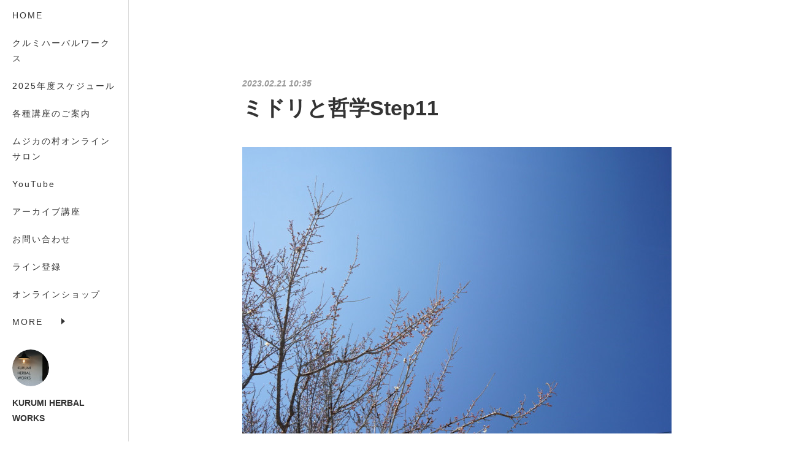

--- FILE ---
content_type: text/html; charset=utf-8
request_url: https://www.kurumi-herbalworks.com/posts/41555419
body_size: 11629
content:
<!doctype html>

            <html lang="ja" data-reactroot=""><head><meta charSet="UTF-8"/><meta http-equiv="X-UA-Compatible" content="IE=edge"/><meta name="viewport" content="width=device-width,user-scalable=no,initial-scale=1.0,minimum-scale=1.0,maximum-scale=1.0"/><title data-react-helmet="true">ミドリと哲学Step11 | KURUMI HERBAL WORKS</title><link data-react-helmet="true" rel="canonical" href="https://www.kurumi-herbalworks.com/posts/41555419/"/><meta name="description" content="なにも持たずにこの世界にやってきたわたしたちはいつの日かなにも持たずにこの世界を去ってゆきますなのに今を生きるわたしたちは所有という名の概念に囚われるわたしのモノという物差しはわたしのココロを苦しめる"/><meta property="fb:app_id" content="522776621188656"/><meta property="og:url" content="http://www.kurumi-herbalworks.com/posts/41555419"/><meta property="og:type" content="article"/><meta property="og:title" content="ミドリと哲学Step11"/><meta property="og:description" content="なにも持たずにこの世界にやってきたわたしたちはいつの日かなにも持たずにこの世界を去ってゆきますなのに今を生きるわたしたちは所有という名の概念に囚われるわたしのモノという物差しはわたしのココロを苦しめる"/><meta property="og:image" content="https://cdn.amebaowndme.com/madrid-prd/madrid-web/images/sites/543941/fd7e433501caf91553eb19a979872b68_dbc250bb34d0321d3c1b5e55a2930529.jpg"/><meta property="og:site_name" content="KURUMI HERBAL WORKS"/><meta property="og:locale" content="ja_JP"/><meta name="twitter:card" content="summary_large_image"/><meta name="twitter:site" content="@amebaownd"/><meta name="twitter:title" content="ミドリと哲学Step11 | KURUMI HERBAL WORKS"/><meta name="twitter:description" content="なにも持たずにこの世界にやってきたわたしたちはいつの日かなにも持たずにこの世界を去ってゆきますなのに今を生きるわたしたちは所有という名の概念に囚われるわたしのモノという物差しはわたしのココロを苦しめる"/><meta name="twitter:image" content="https://cdn.amebaowndme.com/madrid-prd/madrid-web/images/sites/543941/fd7e433501caf91553eb19a979872b68_dbc250bb34d0321d3c1b5e55a2930529.jpg"/><meta name="twitter:app:id:iphone" content="911640835"/><meta name="twitter:app:url:iphone" content="amebaownd://public/sites/543941/posts/41555419"/><meta name="twitter:app:id:googleplay" content="jp.co.cyberagent.madrid"/><meta name="twitter:app:url:googleplay" content="amebaownd://public/sites/543941/posts/41555419"/><meta name="twitter:app:country" content="US"/><link rel="amphtml" href="https://amp.amebaownd.com/posts/41555419"/><link rel="alternate" type="application/rss+xml" title="KURUMI HERBAL WORKS" href="http://www.kurumi-herbalworks.com/rss.xml"/><link rel="alternate" type="application/atom+xml" title="KURUMI HERBAL WORKS" href="http://www.kurumi-herbalworks.com/atom.xml"/><link rel="sitemap" type="application/xml" title="Sitemap" href="/sitemap.xml"/><link href="https://static.amebaowndme.com/madrid-frontend/css/user.min-a66be375c.css" rel="stylesheet" type="text/css"/><link href="https://static.amebaowndme.com/madrid-frontend/css/sugar/index.min-a66be375c.css" rel="stylesheet" type="text/css"/><link rel="icon" href="https://cdn.amebaowndme.com/madrid-prd/madrid-web/images/sites/543941/d83b0cee6b4c373f8d4c34f91fad7dcf_0b279e0417b5411ec53c578a37d06311.png?width=32&amp;height=32"/><link rel="apple-touch-icon" href="https://cdn.amebaowndme.com/madrid-prd/madrid-web/images/sites/543941/d83b0cee6b4c373f8d4c34f91fad7dcf_0b279e0417b5411ec53c578a37d06311.png?width=180&amp;height=180"/><style id="site-colors" charSet="UTF-8">.u-nav-clr {
  color: #333333;
}
.u-nav-bdr-clr {
  border-color: #333333;
}
.u-nav-bg-clr {
  background-color: #ffffff;
}
.u-nav-bg-bdr-clr {
  border-color: #ffffff;
}
.u-site-clr {
  color: #333333;
}
.u-base-bg-clr {
  background-color: #ffffff;
}
.u-btn-clr {
  color: #333333;
}
.u-btn-clr:hover,
.u-btn-clr--active {
  color: rgba(51,51,51, 0.7);
}
.u-btn-clr--disabled,
.u-btn-clr:disabled {
  color: rgba(51,51,51, 0.5);
}
.u-btn-bdr-clr {
  border-color: #333333;
}
.u-btn-bdr-clr:hover,
.u-btn-bdr-clr--active {
  border-color: rgba(51,51,51, 0.7);
}
.u-btn-bdr-clr--disabled,
.u-btn-bdr-clr:disabled {
  border-color: rgba(51,51,51, 0.5);
}
.u-btn-bg-clr {
  background-color: #333333;
}
.u-btn-bg-clr:hover,
.u-btn-bg-clr--active {
  background-color: rgba(51,51,51, 0.7);
}
.u-btn-bg-clr--disabled,
.u-btn-bg-clr:disabled {
  background-color: rgba(51,51,51, 0.5);
}
.u-txt-clr {
  color: #333333;
}
.u-txt-clr--lv1 {
  color: rgba(51,51,51, 0.7);
}
.u-txt-clr--lv2 {
  color: rgba(51,51,51, 0.5);
}
.u-txt-clr--lv3 {
  color: rgba(51,51,51, 0.3);
}
.u-txt-bg-clr {
  background-color: #eaeaea;
}
.u-lnk-clr,
.u-clr-area a {
  color: #8cbeb7;
}
.u-lnk-clr:visited,
.u-clr-area a:visited {
  color: rgba(140,190,183, 0.7);
}
.u-lnk-clr:hover,
.u-clr-area a:hover {
  color: rgba(140,190,183, 0.5);
}
.u-ttl-blk-clr {
  color: #333333;
}
.u-ttl-blk-bdr-clr {
  border-color: #333333;
}
.u-ttl-blk-bdr-clr--lv1 {
  border-color: #d6d6d6;
}
.u-bdr-clr {
  border-color: #dcdcdc;
}
.u-acnt-bdr-clr {
  border-color: #ffffff;
}
.u-acnt-bg-clr {
  background-color: #ffffff;
}
body {
  background-color: #ffffff;
}
blockquote {
  color: rgba(51,51,51, 0.7);
  border-left-color: #dcdcdc;
};</style><style id="user-css" charSet="UTF-8">;</style><style media="screen and (max-width: 800px)" id="user-sp-css" charSet="UTF-8">;</style><script>
              (function(i,s,o,g,r,a,m){i['GoogleAnalyticsObject']=r;i[r]=i[r]||function(){
              (i[r].q=i[r].q||[]).push(arguments)},i[r].l=1*new Date();a=s.createElement(o),
              m=s.getElementsByTagName(o)[0];a.async=1;a.src=g;m.parentNode.insertBefore(a,m)
              })(window,document,'script','//www.google-analytics.com/analytics.js','ga');
            </script></head><body id="mdrd-a66be375c" class="u-txt-clr u-base-bg-clr theme-sugar plan-premium hide-owndbar "><noscript><iframe src="//www.googletagmanager.com/ns.html?id=GTM-PXK9MM" height="0" width="0" style="display:none;visibility:hidden"></iframe></noscript><script>
            (function(w,d,s,l,i){w[l]=w[l]||[];w[l].push({'gtm.start':
            new Date().getTime(),event:'gtm.js'});var f=d.getElementsByTagName(s)[0],
            j=d.createElement(s),dl=l!='dataLayer'?'&l='+l:'';j.async=true;j.src=
            '//www.googletagmanager.com/gtm.js?id='+i+dl;f.parentNode.insertBefore(j,f);
            })(window,document, 'script', 'dataLayer', 'GTM-PXK9MM');
            </script><div id="content"><div class="page u-base-bg-clr " data-reactroot=""><div class="page__outer"><div><div class="page__side side u-bdr-clr u-nav-bg-clr"><div class="side__header u-nav-bg-clr"><div><img alt=""/></div><button class="side__icon icon icon--menu2 u-nav-clr"></button><button class="side__icon icon icon--close u-nav-clr"></button></div><div class="side__scroll " role="banner"><div class="side__inner is-invisible"><div class="side__spacer"></div><nav class="side__nav global-nav js-nav-overflow-criterion" role="navigation"><ul class="side__nav-list global-nav__list u-font "><li class="global-nav__item js-nav-item "><a target="" class="u-nav-clr u-nav-bdr-clr" href="/">HOME</a></li><li class="global-nav__item js-nav-item "><a target="" class="u-nav-clr u-nav-bdr-clr" href="/pages/2203278/profile">クルミハーバルワークス</a></li><li class="global-nav__item js-nav-item "><a target="" class="u-nav-clr u-nav-bdr-clr" href="/pages/2203385/page_201808221418">2025年度スケジュール</a></li><li class="global-nav__item js-nav-item "><a target="" class="u-nav-clr u-nav-bdr-clr" href="/pages/2203279/page_201603151456">各種講座のご案内</a></li><li class="global-nav__item js-nav-item "><a target="" class="u-nav-clr u-nav-bdr-clr" href="/pages/8416403/page_202410262236">ムジカの村オンラインサロン</a></li><li class="global-nav__item js-nav-item "><a href="https://www.youtube.com/channel/UCnagLx-AzOtEbv1OqX49MpA" target="_blank" class="u-nav-clr u-nav-bdr-clr">YouTube</a></li><li class="global-nav__item js-nav-item "><a href="https://mosh.jp/kurumiherbalworks/home" target="_blank" class="u-nav-clr u-nav-bdr-clr">アーカイブ講座</a></li><li class="global-nav__item js-nav-item "><a href="https://thebase.in/inquiry/kurumiherb-buyshop-jp" target="_blank" class="u-nav-clr u-nav-bdr-clr">お問い合わせ</a></li><li class="global-nav__item js-nav-item "><a target="" class="u-nav-clr u-nav-bdr-clr" href="/pages/3557509/static">ライン登録</a></li><li class="global-nav__item js-nav-item "><a href="https://kurumiherb.buyshop.jp/" target="_blank" class="u-nav-clr u-nav-bdr-clr">オンラインショップ</a></li><li class="global-nav__item js-nav-item "><a href="https://www.facebook.com/KURUMI-%E3%83%8F%E3%83%BC%E3%83%90%E3%83%AB%E3%83%AF%E3%83%BC%E3%82%AF%E3%82%B9-357831874259326/" target="_blank" class="u-nav-clr u-nav-bdr-clr">fecebook</a></li><li class="global-nav__item js-nav-item "><a href="https://www.instagram.com/kurumisavon/" target="_blank" class="u-nav-clr u-nav-bdr-clr">石けんギャラリー</a></li><li class="global-nav__item js-nav-item "><a href="https://note.com/kurumi_h_w" target="_blank" class="u-nav-clr u-nav-bdr-clr">note</a></li></ul></nav><div class="side__site-info site-info"><div><img alt=""/></div><p class="site-info__name site-name u-site-clr u-font">KURUMI HERBAL WORKS</p><p class="site-info__description site-description u-nav-clr"></p></div></div></div></div></div><div class="page__inner u-base-bg-clr"><div><div class="page__main--outer"><div class="page__main page__main--blog-detail" role="main"><div class="section"><div class="blog-article-outer"><article class="blog-article"><div class="blog-article__inner"><div class="blog-article__header"><time class="blog-article__post-date blog-post-date u-txt-clr u-txt-clr--lv2 u-bdr-clr" dateTime="2023-02-21T10:35:41Z">2023.02.21 10:35</time></div><div class="blog-article__content"><div class="blog-article__title blog-title"><h1 class="blog-title__text u-txt-clr">ミドリと哲学Step11</h1></div><div class="blog-article__body blog-body"><div class="blog-body__item"><div class="img img__item-- img__item--fit img--fit  "><div><img alt=""/></div></div></div><div class="blog-body__item"><div class="blog-body__text u-txt-clr u-clr-area" data-block-type="text"><div>なにも</div><div>持たずに</div><div><br></div><div>この世界に</div><div>やってきた</div><div>わたしたちは</div><div><br></div><div>いつの日か</div><div><br></div><div>なにも</div><div>持たずに</div><div><br></div><div>この世界を</div><div>去ってゆきます</div><div><br></div><div>なのに</div><div><br></div><div>今を</div><div>生きる</div><div>わたしたちは</div><div><br></div><div>所有という名の</div><div>概念に囚われる</div><div><br></div><div>わたしの</div><div>モノという</div><div>物差しは</div><div><br></div><div>わたしの</div><div>ココロを</div><div>苦しめる</div><div><br></div><div>時も</div><div>地も</div><div><br></div><div>そして</div><div>人も</div><div><br></div><div>すべては</div><div>宇宙そのもの</div><div><br></div><div>すべては</div><div>流るるままに</div><div><br></div><div>イシュワラプラニダーナ</div><div><br></div><div>・・・・・</div><div><br></div><div>ミドリと哲学</div><div>Step11</div><div>イシュワラプラニダーナ（帰依）</div><div>お土産:よもぎエプソムソルト</div></div></div></div></div><div class="blog-article__footer"><div class="reblog-btn-outer"><div class="reblog-btn-body"><button class="reblog-btn"><span class="reblog-btn__inner"><span class="icon icon--reblog2"></span></span></button></div></div></div></div><div class="complementary-outer complementary-outer--slot2"><div class="complementary complementary--shareButton "><div class="block-type--shareButton"><div class="share share--circle share--circle-5"><button class="share__btn--facebook share__btn share__btn--circle"><span aria-hidden="true" class="icon--facebook icon"></span></button><button class="share__btn--twitter share__btn share__btn--circle"><span aria-hidden="true" class="icon--twitter icon"></span></button><button class="share__btn--hatenabookmark share__btn share__btn--circle"><span aria-hidden="true" class="icon--hatenabookmark icon"></span></button><button class="share__btn--pocket share__btn share__btn--circle"><span aria-hidden="true" class="icon--pocket icon"></span></button><button class="share__btn--googleplus share__btn share__btn--circle"><span aria-hidden="true" class="icon--googleplus icon"></span></button></div></div></div><div class="complementary complementary--siteFollow "><div class="block-type--siteFollow"><div class="site-follow u-bdr-clr"><div class="site-follow__img"><div><img alt=""/></div></div><div class="site-follow__body"><p class="site-follow__title u-txt-clr"><span class="site-follow__title-inner ">KURUMI HERBAL WORKS</span></p><div class="site-follow__btn-outer"><button class="site-follow__btn site-follow__btn--yet"><div class="site-follow__btn-text"><span aria-hidden="true" class="site-follow__icon icon icon--plus"></span>フォロー</div></button></div></div></div></div></div><div class="complementary complementary--relatedPosts "><div class="block-type--relatedPosts"></div></div><div class="complementary complementary--postPrevNext "><div class="block-type--postPrevNext"><div class="pager pager--type1"><ul class="pager__list"><li class="pager__item pager__item--prev pager__item--bg"><a class="pager__item-inner " style="background-image:url(https://cdn.amebaowndme.com/madrid-prd/madrid-web/images/sites/543941/b909f82bb3b337c077dca98a16d176c0_a2ca70747e6d35aec612e553b7fac530.jpg?width=400)" href="/posts/41655750"><time class="pager__date " dateTime="2023-02-24T04:48:05Z">2023.02.24 04:48</time><div><span class="pager__description ">漢方とこよみStep11</span></div><span aria-hidden="true" class="pager__icon icon icon--disclosure-l4 "></span></a></li><li class="pager__item pager__item--next pager__item--bg"><a class="pager__item-inner " style="background-image:url(https://cdn.amebaowndme.com/madrid-prd/madrid-web/images/sites/543941/aed5b9ce2144c761ca9ab2ae0372582b_a3e639e0fe7cfb598b9e5f07a2207ce0.jpg?width=400)" href="/posts/41334150"><time class="pager__date " dateTime="2023-02-18T08:20:33Z">2023.02.18 08:20</time><div><span class="pager__description ">朝日カルチャーセンター新宿教室6月ミドリの薬箱</span></div><span aria-hidden="true" class="pager__icon icon icon--disclosure-r4 "></span></a></li></ul></div></div></div></div><div class="blog-article__comment"><div class="comment-list js-comment-list" style="display:none"><div><p class="comment-count u-txt-clr u-txt-clr--lv2"><span>0</span>コメント</p><ul><li class="comment-list__item comment-item js-comment-form"><div class="comment-item__body"><form class="comment-item__form u-bdr-clr "><div class="comment-item__form-head"><textarea type="text" id="post-comment" maxLength="1100" placeholder="コメントする..." class="comment-item__input"></textarea></div><div class="comment-item__form-foot"><p class="comment-item__count-outer"><span class="comment-item__count ">1000</span> / 1000</p><button type="submit" disabled="" class="comment-item__submit">投稿</button></div></form></div></li></ul></div></div></div><div class="pswp" tabindex="-1" role="dialog" aria-hidden="true"><div class="pswp__bg"></div><div class="pswp__scroll-wrap"><div class="pswp__container"><div class="pswp__item"></div><div class="pswp__item"></div><div class="pswp__item"></div></div><div class="pswp__ui pswp__ui--hidden"><div class="pswp__top-bar"><div class="pswp__counter"></div><button class="pswp__button pswp__button--close" title="Close (Esc)"></button><button class="pswp__button pswp__button--share" title="Share"></button><button class="pswp__button pswp__button--fs" title="Toggle fullscreen"></button><button class="pswp__button pswp__button--zoom" title="Zoom in/out"></button><div class="pswp__preloader"><div class="pswp__preloader__icn"><div class="pswp__preloader__cut"><div class="pswp__preloader__donut"></div></div></div></div></div><div class="pswp__share-modal pswp__share-modal--hidden pswp__single-tap"><div class="pswp__share-tooltip"></div></div><div class="pswp__button pswp__button--close pswp__close"><span class="pswp__close__item pswp__close"></span><span class="pswp__close__item pswp__close"></span></div><div class="pswp__bottom-bar"><button class="pswp__button pswp__button--arrow--left js-lightbox-arrow" title="Previous (arrow left)"></button><button class="pswp__button pswp__button--arrow--right js-lightbox-arrow" title="Next (arrow right)"></button></div><div class=""><div class="pswp__caption"><div class="pswp__caption"></div><div class="pswp__caption__link"><a class="js-link"></a></div></div></div></div></div></div></article></div></div></div></div></div><footer role="contentinfo" class="page__footer footer" style="opacity:1 !important;visibility:visible !important;text-indent:0 !important;overflow:visible !important;position:static !important"><div style="opacity:1 !important;visibility:visible !important;text-indent:0 !important;overflow:visible !important;display:block !important;width:auto !important;height:auto !important;transform:none !important"><div class="shop-footer"><a class="shop-footer__link u-txt-clr u-txt-clr--lv2" href="/shops/privacyPolicy"><span style="color:rgba(51,51,51, 0.5) !important">プライバシーポリシー</span></a><a class="shop-footer__link u-txt-clr u-txt-clr--lv2" href="/shops/transactionLaw"><span style="color:rgba(51,51,51, 0.5) !important">特定商取引法に基づく表記</span></a></div></div><div class="footer__inner u-bdr-clr " style="opacity:1 !important;visibility:visible !important;text-indent:0 !important;overflow:visible !important;display:block !important;transform:none !important"><div class="footer__item u-bdr-clr" style="opacity:1 !important;visibility:visible !important;text-indent:0 !important;overflow:visible !important;display:block !important;transform:none !important"><p class="footer__copyright u-font"><small class="u-txt-clr u-txt-clr--lv2 u-font" style="color:rgba(51,51,51, 0.5) !important">Copyright © <!-- -->2026<!-- --> <!-- -->KURUMI HERBAL WORKS<!-- -->.</small></p></div></div></footer></div></div><div class="toast"></div></div></div><script charSet="UTF-8">window.mdrdEnv="prd";</script><script charSet="UTF-8">window.INITIAL_STATE={"authenticate":{"authCheckCompleted":false,"isAuthorized":false},"blogPostReblogs":{},"category":{},"currentSite":{"fetching":false,"status":null,"site":{}},"shopCategory":{},"categories":{},"notifications":{},"page":{},"paginationTitle":{},"postArchives":{},"postComments":{"41555419":{"data":[],"pagination":{"total":0,"offset":0,"limit":0,"cursors":{"after":"","before":""}},"fetching":false},"submitting":false,"postStatus":null},"postDetail":{"postDetail-blogPostId:41555419":{"fetching":false,"loaded":true,"meta":{"code":200},"data":{"id":"41555419","userId":"701559","siteId":"543941","status":"publish","title":"ミドリと哲学Step11","contents":[{"type":"image","fit":true,"scale":1,"align":"","url":"https:\u002F\u002Fcdn.amebaowndme.com\u002Fmadrid-prd\u002Fmadrid-web\u002Fimages\u002Fsites\u002F543941\u002Ffd7e433501caf91553eb19a979872b68_dbc250bb34d0321d3c1b5e55a2930529.jpg","link":"","width":1616,"height":1080,"target":"_blank","lightboxIndex":0},{"type":"text","format":"html","value":"\u003Cdiv\u003Eなにも\u003C\u002Fdiv\u003E\u003Cdiv\u003E持たずに\u003C\u002Fdiv\u003E\u003Cdiv\u003E\u003Cbr\u003E\u003C\u002Fdiv\u003E\u003Cdiv\u003Eこの世界に\u003C\u002Fdiv\u003E\u003Cdiv\u003Eやってきた\u003C\u002Fdiv\u003E\u003Cdiv\u003Eわたしたちは\u003C\u002Fdiv\u003E\u003Cdiv\u003E\u003Cbr\u003E\u003C\u002Fdiv\u003E\u003Cdiv\u003Eいつの日か\u003C\u002Fdiv\u003E\u003Cdiv\u003E\u003Cbr\u003E\u003C\u002Fdiv\u003E\u003Cdiv\u003Eなにも\u003C\u002Fdiv\u003E\u003Cdiv\u003E持たずに\u003C\u002Fdiv\u003E\u003Cdiv\u003E\u003Cbr\u003E\u003C\u002Fdiv\u003E\u003Cdiv\u003Eこの世界を\u003C\u002Fdiv\u003E\u003Cdiv\u003E去ってゆきます\u003C\u002Fdiv\u003E\u003Cdiv\u003E\u003Cbr\u003E\u003C\u002Fdiv\u003E\u003Cdiv\u003Eなのに\u003C\u002Fdiv\u003E\u003Cdiv\u003E\u003Cbr\u003E\u003C\u002Fdiv\u003E\u003Cdiv\u003E今を\u003C\u002Fdiv\u003E\u003Cdiv\u003E生きる\u003C\u002Fdiv\u003E\u003Cdiv\u003Eわたしたちは\u003C\u002Fdiv\u003E\u003Cdiv\u003E\u003Cbr\u003E\u003C\u002Fdiv\u003E\u003Cdiv\u003E所有という名の\u003C\u002Fdiv\u003E\u003Cdiv\u003E概念に囚われる\u003C\u002Fdiv\u003E\u003Cdiv\u003E\u003Cbr\u003E\u003C\u002Fdiv\u003E\u003Cdiv\u003Eわたしの\u003C\u002Fdiv\u003E\u003Cdiv\u003Eモノという\u003C\u002Fdiv\u003E\u003Cdiv\u003E物差しは\u003C\u002Fdiv\u003E\u003Cdiv\u003E\u003Cbr\u003E\u003C\u002Fdiv\u003E\u003Cdiv\u003Eわたしの\u003C\u002Fdiv\u003E\u003Cdiv\u003Eココロを\u003C\u002Fdiv\u003E\u003Cdiv\u003E苦しめる\u003C\u002Fdiv\u003E\u003Cdiv\u003E\u003Cbr\u003E\u003C\u002Fdiv\u003E\u003Cdiv\u003E時も\u003C\u002Fdiv\u003E\u003Cdiv\u003E地も\u003C\u002Fdiv\u003E\u003Cdiv\u003E\u003Cbr\u003E\u003C\u002Fdiv\u003E\u003Cdiv\u003Eそして\u003C\u002Fdiv\u003E\u003Cdiv\u003E人も\u003C\u002Fdiv\u003E\u003Cdiv\u003E\u003Cbr\u003E\u003C\u002Fdiv\u003E\u003Cdiv\u003Eすべては\u003C\u002Fdiv\u003E\u003Cdiv\u003E宇宙そのもの\u003C\u002Fdiv\u003E\u003Cdiv\u003E\u003Cbr\u003E\u003C\u002Fdiv\u003E\u003Cdiv\u003Eすべては\u003C\u002Fdiv\u003E\u003Cdiv\u003E流るるままに\u003C\u002Fdiv\u003E\u003Cdiv\u003E\u003Cbr\u003E\u003C\u002Fdiv\u003E\u003Cdiv\u003Eイシュワラプラニダーナ\u003C\u002Fdiv\u003E\u003Cdiv\u003E\u003Cbr\u003E\u003C\u002Fdiv\u003E\u003Cdiv\u003E・・・・・\u003C\u002Fdiv\u003E\u003Cdiv\u003E\u003Cbr\u003E\u003C\u002Fdiv\u003E\u003Cdiv\u003Eミドリと哲学\u003C\u002Fdiv\u003E\u003Cdiv\u003EStep11\u003C\u002Fdiv\u003E\u003Cdiv\u003Eイシュワラプラニダーナ（帰依）\u003C\u002Fdiv\u003E\u003Cdiv\u003Eお土産:よもぎエプソムソルト\u003C\u002Fdiv\u003E"}],"urlPath":"","publishedUrl":"http:\u002F\u002Fwww.kurumi-herbalworks.com\u002Fposts\u002F41555419","ogpDescription":"","ogpImageUrl":"","contentFiltered":"","viewCount":0,"commentCount":0,"reblogCount":0,"prevBlogPost":{"id":"41655750","title":"漢方とこよみStep11","summary":"体験ができるのもココロとカラダが在ってこそ痛みとは気づきで在ります・・・・・漢方とこよみStep11年齢の養生\u002F女性の症状\u002F痺れと痛み食薬:よもぎ、玄米、アワこよみ:啓蟄、春分実習:五穀米ブレンド","imageUrl":"https:\u002F\u002Fcdn.amebaowndme.com\u002Fmadrid-prd\u002Fmadrid-web\u002Fimages\u002Fsites\u002F543941\u002Fb909f82bb3b337c077dca98a16d176c0_a2ca70747e6d35aec612e553b7fac530.jpg","publishedAt":"2023-02-24T04:48:05Z"},"nextBlogPost":{"id":"41334150","title":"朝日カルチャーセンター新宿教室6月ミドリの薬箱","summary":"朝日カルチャーセンター新宿教室梅雨のミドリの薬箱循環とデトックス対面講座となりますどうぞよろしくお願いいたします・・・・・巡るカラダのメカニズムを梅雨という季節のココロとカラダに添わせて学んで参りましょう新緑の季節にみなさまと学びを共にできますことをしあわせに想います・・・・・朝日カルチャーセンター新宿教室■ 梅雨のミドリの薬箱循環とデトックス2023\u002F6\u002F4 11:00-13:00【学びの内容】・循環とデトックスのメカニズム・むくみどダルさケア・梅雨の植物療法・むくみ改善オイル作り朝日カルチャーセンターさまレッスン予約ページからのお申し込みとなりますどうぞよろしくお願いいたします","imageUrl":"https:\u002F\u002Fcdn.amebaowndme.com\u002Fmadrid-prd\u002Fmadrid-web\u002Fimages\u002Fsites\u002F543941\u002Faed5b9ce2144c761ca9ab2ae0372582b_a3e639e0fe7cfb598b9e5f07a2207ce0.jpg","publishedAt":"2023-02-18T08:20:33Z"},"rebloggedPost":false,"blogCategories":[],"user":{"id":"701559","nickname":"miyuki furuya","description":"","official":false,"photoUrl":"https:\u002F\u002Fprofile-api.ameba.jp\u002Fv2\u002Fas\u002Fm2c453be70cc7d7c3ce1cd032d081b921fa85b35\u002FprofileImage?cat=300","followingCount":0,"createdAt":"2018-08-22T04:27:51Z","updatedAt":"2024-12-27T04:23:59Z"},"updateUser":{"id":"701559","nickname":"miyuki furuya","description":"","official":false,"photoUrl":"https:\u002F\u002Fprofile-api.ameba.jp\u002Fv2\u002Fas\u002Fm2c453be70cc7d7c3ce1cd032d081b921fa85b35\u002FprofileImage?cat=300","followingCount":0,"createdAt":"2018-08-22T04:27:51Z","updatedAt":"2024-12-27T04:23:59Z"},"comments":{"pagination":{"total":0,"offset":0,"limit":0,"cursors":{"after":"","before":""}},"data":[]},"publishedAt":"2023-02-21T10:35:41Z","createdAt":"2023-02-21T10:37:37Z","updatedAt":"2023-02-26T04:20:41Z","version":2}}},"postList":{},"shopList":{},"shopItemDetail":{},"pureAd":{},"keywordSearch":{},"proxyFrame":{"loaded":false},"relatedPostList":{},"route":{"route":{"path":"\u002Fposts\u002F:blog_post_id","component":function Connect(props, context) {
        _classCallCheck(this, Connect);

        var _this = _possibleConstructorReturn(this, _Component.call(this, props, context));

        _this.version = version;
        _this.store = props.store || context.store;

        (0, _invariant2["default"])(_this.store, 'Could not find "store" in either the context or ' + ('props of "' + connectDisplayName + '". ') + 'Either wrap the root component in a <Provider>, ' + ('or explicitly pass "store" as a prop to "' + connectDisplayName + '".'));

        var storeState = _this.store.getState();
        _this.state = { storeState: storeState };
        _this.clearCache();
        return _this;
      },"route":{"id":"0","type":"blog_post_detail","idForType":"0","title":"","urlPath":"\u002Fposts\u002F:blog_post_id","isHomePage":false}},"params":{"blog_post_id":"41555419"},"location":{"pathname":"\u002Fposts\u002F41555419","search":"","hash":"","action":"POP","key":"q2kala","query":{}}},"siteConfig":{"tagline":"","title":"KURUMI HERBAL WORKS","copyright":"","iconUrl":"https:\u002F\u002Fcdn.amebaowndme.com\u002Fmadrid-prd\u002Fmadrid-web\u002Fimages\u002Fsites\u002F543941\u002F489e794f72a2ebd4cd0e2aaa49deeb94_0b475411cad0b9a40dfaedc788a2e984.jpg","logoUrl":"https:\u002F\u002Fcdn.amebaowndme.com\u002Fmadrid-prd\u002Fmadrid-web\u002Fimages\u002Fsites\u002F543941\u002Ffd820dc0772096eb646d08f926a5bf64_7b17721e63de0fa0aceb8234b00eb142.jpg","coverImageUrl":"https:\u002F\u002Fcdn.amebaowndme.com\u002Fmadrid-prd\u002Fmadrid-web\u002Fimages\u002Fsites\u002F543941\u002F5c8dc5791bc8b45a712eb63cfd2fab5e_352fdb50cda4b48a27257562087ba93f.jpg","homePageId":"2203277","siteId":"543941","siteCategoryIds":[147,312],"themeId":"7","theme":"sugar","shopId":"kurumiherb-buyshop-jp","openedShop":true,"shop":{"law":{"userType":"1","corporateName":"","firstName":"ミユキ","lastName":"フルヤ","zipCode":"400-0102","prefecture":"山梨県","address":"甲斐市団子新居1476","telNo":"080-9544-0880","aboutContact":"営業時間：10時~17時\r\n発送日：月、火、木、金","aboutPrice":"販売価格は、表示された金額（表示価格\u002F消費税込）と致します。","aboutPay":"支払方法：クレジットカードによる決済、およびコンビニ決済・Pay-easyがご利用頂けます。\r\n\r\n支払時期：商品注文確定時でお支払いが確定致します。","aboutService":"配送のご依頼を受けてから5日以内に発送いたします。","aboutReturn":"商品に欠陥がある場合を除き、基本的には返品には応じません。\r\n\r\nご注文完了後の商品の追加、キャンセル、\r\nお届け日等の変更はお断り申し上げております。\r\nご注文送信ボタンを押される前に、必ず注文内容をご確認ください。"},"privacyPolicy":{"operator":"フルヤミユキ","contact":"特定商取引に基づく表記をご覧ください。","collectAndUse":"1. 取得する個人情報\n住所、氏名、電話番号、電子メールアドレス\n2. 利用目的\nサービスの提供（商品の発送や管理、資料の提供等）や当社からの連絡（お客様からのお問い合わせに対する回答やアンケート、新しいサービスや商品のご案内・広告等）","restrictionToThirdParties":"当社は、次に掲げる場合を除くほか、あらかじめご本人の同意を得ないで、お客様の個人情報を第三者に提供しません。\n\n1. 法令に基づく場合\n2. 人の生命、身体または財産の保護のために必要がある場合であって、ご本人の同意を得ることが困難であるとき\n3. 公衆衛生の向上または児童の健全な育成の推進のために特に必要がある場合であって、ご本人の同意を得ることが困難であるとき\n4. 国の機関もしくは地方公共団体またはその委託を受けた者が法令の定める事務を遂行することに対して協力する必要がある場合であって、ご本人の同意を得ることにより当該事務の遂行に支障を及ぼすおそれがあるとき\n5. あらかじめ次の事項を告知あるいは公表をしている場合\n(1) 利用目的に第三者への提供を含むこと\n(2) 第三者に提供されるデータの項目\n(3) 第三者への提供の手段または方法\n(4) ご本人の求めに応じて個人情報の第三者への提供を停止すること\nただし次に掲げる場合は上記に定める第三者には該当しません。\n(4.1) 当社が利用目的の達成に必要な範囲内において個人情報の取り扱いの全部または一部を委託する場合\n(4.2) 合併その他の事由による事業の承継に伴って個人情報が提供される場合\n","supervision":"当社はサービスを提供する上で、業務の一部（商品の発送や代金決裁等）を外部に委託することがあります。\nこの場合、個人情報を法令に従い適切に取り扱う委託先を選定し、お客様の個人情報が流出・漏洩したりすることがないよう委託先の管理体制を含め契約で取り決め適切に管理させます。","disclosure":"当社は、ご本人（または代理人）から、ご自身の個人情報についての開示、内容の訂正、追加または削除を求められたときは、ご本人に対し、当社所定の手続きにて対応します。","cookie":"クッキーについては、お客様によるサービスの利用を便利にするため（再ログイン時の手間を省略する等）に利用しますが、ブラウザの設定で拒否することが可能です。\nまた、クッキーを拒否するとサービスが受けられない場合は、その旨も公表します。"}},"user":{"id":"701559","nickname":"miyuki furuya","photoUrl":"","createdAt":"2018-08-22T04:27:51Z","updatedAt":"2024-12-27T04:23:59Z"},"commentApproval":"reject","plan":{"id":"6","name":"premium-annual","ownd_header":true,"powered_by":true,"pure_ads":true},"verifiedType":"general","navigations":[{"title":"HOME","urlPath":".\u002F","target":"_self","pageId":"2203277"},{"title":"クルミハーバルワークス","urlPath":".\u002Fpages\u002F2203278\u002Fprofile","target":"_self","pageId":"2203278"},{"title":"2025年度スケジュール","urlPath":".\u002Fpages\u002F2203385\u002Fpage_201808221418","target":"_self","pageId":"2203385"},{"title":"各種講座のご案内","urlPath":".\u002Fpages\u002F2203279\u002Fpage_201603151456","target":"_self","pageId":"2203279"},{"title":"ムジカの村オンラインサロン","urlPath":".\u002Fpages\u002F8416403\u002Fpage_202410262236","target":"_self","pageId":"8416403"},{"title":"YouTube","urlPath":"https:\u002F\u002Fwww.youtube.com\u002Fchannel\u002FUCnagLx-AzOtEbv1OqX49MpA","target":"_blank","pageId":"0"},{"title":"アーカイブ講座","urlPath":"https:\u002F\u002Fmosh.jp\u002Fkurumiherbalworks\u002Fhome","target":"_blank","pageId":"0"},{"title":"お問い合わせ","urlPath":"https:\u002F\u002Fthebase.in\u002Finquiry\u002Fkurumiherb-buyshop-jp","target":"_blank","pageId":"0"},{"title":"ライン登録","urlPath":".\u002Fpages\u002F3557509\u002Fstatic","target":"_self","pageId":"3557509"},{"title":"オンラインショップ","urlPath":"https:\u002F\u002Fkurumiherb.buyshop.jp\u002F","target":"_blank","pageId":"0"},{"title":"fecebook","urlPath":"https:\u002F\u002Fwww.facebook.com\u002FKURUMI-%E3%83%8F%E3%83%BC%E3%83%90%E3%83%AB%E3%83%AF%E3%83%BC%E3%82%AF%E3%82%B9-357831874259326\u002F","target":"_blank","pageId":"0"},{"title":"石けんギャラリー","urlPath":"https:\u002F\u002Fwww.instagram.com\u002Fkurumisavon\u002F","target":"_blank","pageId":"0"},{"title":"note","urlPath":"https:\u002F\u002Fnote.com\u002Fkurumi_h_w","target":"_blank","pageId":"0"}],"routings":[{"id":"0","type":"blog","idForType":"0","title":"","urlPath":"\u002Fposts\u002Fpage\u002F:page_num","isHomePage":false},{"id":"0","type":"blog_post_archive","idForType":"0","title":"","urlPath":"\u002Fposts\u002Farchives\u002F:yyyy\u002F:mm","isHomePage":false},{"id":"0","type":"blog_post_archive","idForType":"0","title":"","urlPath":"\u002Fposts\u002Farchives\u002F:yyyy\u002F:mm\u002Fpage\u002F:page_num","isHomePage":false},{"id":"0","type":"blog_post_category","idForType":"0","title":"","urlPath":"\u002Fposts\u002Fcategories\u002F:category_id","isHomePage":false},{"id":"0","type":"blog_post_category","idForType":"0","title":"","urlPath":"\u002Fposts\u002Fcategories\u002F:category_id\u002Fpage\u002F:page_num","isHomePage":false},{"id":"0","type":"author","idForType":"0","title":"","urlPath":"\u002Fauthors\u002F:user_id","isHomePage":false},{"id":"0","type":"author","idForType":"0","title":"","urlPath":"\u002Fauthors\u002F:user_id\u002Fpage\u002F:page_num","isHomePage":false},{"id":"0","type":"blog_post_category","idForType":"0","title":"","urlPath":"\u002Fposts\u002Fcategory\u002F:category_id","isHomePage":false},{"id":"0","type":"blog_post_category","idForType":"0","title":"","urlPath":"\u002Fposts\u002Fcategory\u002F:category_id\u002Fpage\u002F:page_num","isHomePage":false},{"id":"0","type":"blog_post_detail","idForType":"0","title":"","urlPath":"\u002Fposts\u002F:blog_post_id","isHomePage":false},{"id":"0","type":"shopItem","idForType":"0","title":"","urlPath":"\u002FshopItems\u002F:shopItemId","isHomePage":false},{"id":"0","type":"shopItemList","idForType":"0","title":"","urlPath":"\u002FshopItems\u002Fpage\u002F:pageNum","isHomePage":false},{"id":"0","type":"shopItemCategory","idForType":"0","title":"","urlPath":"\u002FshopItems\u002Fcategories\u002F:shopItemCategoryId","isHomePage":false},{"id":"0","type":"shopItemCategory","idForType":"0","title":"","urlPath":"\u002FshopItems\u002Fcategories\u002F:shopItemCategoryId\u002Fpage\u002F:pageNum","isHomePage":false},{"id":"0","type":"shopPrivacyPolicy","idForType":"0","title":"","urlPath":"\u002Fshops\u002FprivacyPolicy","isHomePage":false},{"id":"0","type":"shopLaw","idForType":"0","title":"","urlPath":"\u002Fshops\u002FtransactionLaw","isHomePage":false},{"id":"0","type":"keywordSearch","idForType":"0","title":"","urlPath":"\u002Fsearch\u002Fq\u002F:query","isHomePage":false},{"id":"0","type":"keywordSearch","idForType":"0","title":"","urlPath":"\u002Fsearch\u002Fq\u002F:query\u002Fpage\u002F:page_num","isHomePage":false},{"id":"8416403","type":"static","idForType":"0","title":"ムジカの村オンラインサロン","urlPath":"\u002Fpages\u002F8416403\u002F","isHomePage":false},{"id":"8416403","type":"static","idForType":"0","title":"ムジカの村オンラインサロン","urlPath":"\u002Fpages\u002F8416403\u002F:url_path","isHomePage":false},{"id":"7203278","type":"static","idForType":"0","title":"オンデマンド講座","urlPath":"\u002Fpages\u002F7203278\u002F","isHomePage":false},{"id":"7203278","type":"static","idForType":"0","title":"オンデマンド講座","urlPath":"\u002Fpages\u002F7203278\u002F:url_path","isHomePage":false},{"id":"3557509","type":"static","idForType":"0","title":"ライン登録","urlPath":"\u002Fpages\u002F3557509\u002F","isHomePage":false},{"id":"3557509","type":"static","idForType":"0","title":"ライン登録","urlPath":"\u002Fpages\u002F3557509\u002F:url_path","isHomePage":false},{"id":"2203385","type":"static","idForType":"0","title":"2025年度スケジュール","urlPath":"\u002Fpages\u002F2203385\u002F","isHomePage":false},{"id":"2203385","type":"static","idForType":"0","title":"2025年度スケジュール","urlPath":"\u002Fpages\u002F2203385\u002F:url_path","isHomePage":false},{"id":"2203280","type":"blog","idForType":"0","title":"INFORMATION","urlPath":"\u002Fpages\u002F2203280\u002F","isHomePage":false},{"id":"2203280","type":"blog","idForType":"0","title":"INFORMATION","urlPath":"\u002Fpages\u002F2203280\u002F:url_path","isHomePage":false},{"id":"2203279","type":"static","idForType":"0","title":"各種講座のご案内","urlPath":"\u002Fpages\u002F2203279\u002F","isHomePage":false},{"id":"2203279","type":"static","idForType":"0","title":"各種講座のご案内","urlPath":"\u002Fpages\u002F2203279\u002F:url_path","isHomePage":false},{"id":"2203278","type":"static","idForType":"0","title":"クルミハーバルワークス","urlPath":"\u002Fpages\u002F2203278\u002F","isHomePage":false},{"id":"2203278","type":"static","idForType":"0","title":"クルミハーバルワークス","urlPath":"\u002Fpages\u002F2203278\u002F:url_path","isHomePage":false},{"id":"2203277","type":"blog","idForType":"0","title":"HOME","urlPath":"\u002Fpages\u002F2203277\u002F","isHomePage":true},{"id":"2203277","type":"blog","idForType":"0","title":"HOME","urlPath":"\u002Fpages\u002F2203277\u002F:url_path","isHomePage":true},{"id":"2203277","type":"blog","idForType":"0","title":"HOME","urlPath":"\u002F","isHomePage":true}],"siteColors":{"navigationBackground":"#ffffff","navigationText":"#333333","siteTitleText":"#333333","background":"#ffffff","buttonBackground":"#333333","buttonText":"#333333","text":"#333333","link":"#8cbeb7","titleBlock":"#333333","border":"#dcdcdc","accent":"#ffffff"},"wovnioAttribute":"","useAuthorBlock":false,"twitterHashtags":"","createdAt":"2018-08-22T04:37:04Z","seoTitle":"KURUMIハーバルワークス","isPreview":false,"siteCategory":[{"id":"147","label":"お店"},{"id":"312","label":"習い事・教室"}],"previewPost":null,"previewShopItem":null,"hasAmebaIdConnection":false,"serverTime":"2026-01-18T09:37:49Z","complementaries":{"2":{"contents":{"layout":{"rows":[{"columns":[{"blocks":[{"type":"shareButton","design":"circle","providers":["facebook","twitter","hatenabookmark","pocket","googleplus"]},{"type":"siteFollow","description":""},{"type":"relatedPosts","layoutType":"listl","showHeading":true,"heading":"関連記事","limit":3},{"type":"postPrevNext","showImage":true}]}]}]}},"created_at":"2018-08-22T04:37:04Z","updated_at":"2018-08-22T04:38:59Z"},"11":{"contents":{"layout":{"rows":[{"columns":[{"blocks":[{"type":"siteFollow","description":""},{"type":"postsCategory","heading":"カテゴリ","showHeading":true,"showCount":true,"design":"tagcloud"},{"type":"postsArchive","heading":"アーカイブ","showHeading":true,"design":"accordion"},{"type":"keywordSearch","heading":"","showHeading":false}]}]}]}},"created_at":"2018-08-22T04:37:04Z","updated_at":"2019-01-20T06:52:47Z"}},"siteColorsCss":".u-nav-clr {\n  color: #333333;\n}\n.u-nav-bdr-clr {\n  border-color: #333333;\n}\n.u-nav-bg-clr {\n  background-color: #ffffff;\n}\n.u-nav-bg-bdr-clr {\n  border-color: #ffffff;\n}\n.u-site-clr {\n  color: #333333;\n}\n.u-base-bg-clr {\n  background-color: #ffffff;\n}\n.u-btn-clr {\n  color: #333333;\n}\n.u-btn-clr:hover,\n.u-btn-clr--active {\n  color: rgba(51,51,51, 0.7);\n}\n.u-btn-clr--disabled,\n.u-btn-clr:disabled {\n  color: rgba(51,51,51, 0.5);\n}\n.u-btn-bdr-clr {\n  border-color: #333333;\n}\n.u-btn-bdr-clr:hover,\n.u-btn-bdr-clr--active {\n  border-color: rgba(51,51,51, 0.7);\n}\n.u-btn-bdr-clr--disabled,\n.u-btn-bdr-clr:disabled {\n  border-color: rgba(51,51,51, 0.5);\n}\n.u-btn-bg-clr {\n  background-color: #333333;\n}\n.u-btn-bg-clr:hover,\n.u-btn-bg-clr--active {\n  background-color: rgba(51,51,51, 0.7);\n}\n.u-btn-bg-clr--disabled,\n.u-btn-bg-clr:disabled {\n  background-color: rgba(51,51,51, 0.5);\n}\n.u-txt-clr {\n  color: #333333;\n}\n.u-txt-clr--lv1 {\n  color: rgba(51,51,51, 0.7);\n}\n.u-txt-clr--lv2 {\n  color: rgba(51,51,51, 0.5);\n}\n.u-txt-clr--lv3 {\n  color: rgba(51,51,51, 0.3);\n}\n.u-txt-bg-clr {\n  background-color: #eaeaea;\n}\n.u-lnk-clr,\n.u-clr-area a {\n  color: #8cbeb7;\n}\n.u-lnk-clr:visited,\n.u-clr-area a:visited {\n  color: rgba(140,190,183, 0.7);\n}\n.u-lnk-clr:hover,\n.u-clr-area a:hover {\n  color: rgba(140,190,183, 0.5);\n}\n.u-ttl-blk-clr {\n  color: #333333;\n}\n.u-ttl-blk-bdr-clr {\n  border-color: #333333;\n}\n.u-ttl-blk-bdr-clr--lv1 {\n  border-color: #d6d6d6;\n}\n.u-bdr-clr {\n  border-color: #dcdcdc;\n}\n.u-acnt-bdr-clr {\n  border-color: #ffffff;\n}\n.u-acnt-bg-clr {\n  background-color: #ffffff;\n}\nbody {\n  background-color: #ffffff;\n}\nblockquote {\n  color: rgba(51,51,51, 0.7);\n  border-left-color: #dcdcdc;\n}","siteFont":{"id":"3","name":"Helvetica"},"siteCss":"","siteSpCss":"","meta":{"Title":"ミドリと哲学Step11 | KURUMIハーバルワークス","Description":"なにも持たずにこの世界にやってきたわたしたちはいつの日かなにも持たずにこの世界を去ってゆきますなのに今を生きるわたしたちは所有という名の概念に囚われるわたしのモノという物差しはわたしのココロを苦しめる","Keywords":"","Noindex":false,"Nofollow":false,"CanonicalUrl":"http:\u002F\u002Fwww.kurumi-herbalworks.com\u002Fposts\u002F41555419","AmpHtml":"https:\u002F\u002Famp.amebaownd.com\u002Fposts\u002F41555419","DisabledFragment":false,"OgMeta":{"Type":"article","Title":"ミドリと哲学Step11","Description":"なにも持たずにこの世界にやってきたわたしたちはいつの日かなにも持たずにこの世界を去ってゆきますなのに今を生きるわたしたちは所有という名の概念に囚われるわたしのモノという物差しはわたしのココロを苦しめる","Image":"https:\u002F\u002Fcdn.amebaowndme.com\u002Fmadrid-prd\u002Fmadrid-web\u002Fimages\u002Fsites\u002F543941\u002Ffd7e433501caf91553eb19a979872b68_dbc250bb34d0321d3c1b5e55a2930529.jpg","SiteName":"KURUMI HERBAL WORKS","Locale":"ja_JP"},"DeepLinkMeta":{"Ios":{"Url":"amebaownd:\u002F\u002Fpublic\u002Fsites\u002F543941\u002Fposts\u002F41555419","AppStoreId":"911640835","AppName":"Ameba Ownd"},"Android":{"Url":"amebaownd:\u002F\u002Fpublic\u002Fsites\u002F543941\u002Fposts\u002F41555419","AppName":"Ameba Ownd","Package":"jp.co.cyberagent.madrid"},"WebUrl":"http:\u002F\u002Fwww.kurumi-herbalworks.com\u002Fposts\u002F41555419"},"TwitterCard":{"Type":"summary_large_image","Site":"@amebaownd","Creator":"","Title":"ミドリと哲学Step11 | KURUMI HERBAL WORKS","Description":"なにも持たずにこの世界にやってきたわたしたちはいつの日かなにも持たずにこの世界を去ってゆきますなのに今を生きるわたしたちは所有という名の概念に囚われるわたしのモノという物差しはわたしのココロを苦しめる","Image":"https:\u002F\u002Fcdn.amebaowndme.com\u002Fmadrid-prd\u002Fmadrid-web\u002Fimages\u002Fsites\u002F543941\u002Ffd7e433501caf91553eb19a979872b68_dbc250bb34d0321d3c1b5e55a2930529.jpg"},"TwitterAppCard":{"CountryCode":"US","IPhoneAppId":"911640835","AndroidAppPackageName":"jp.co.cyberagent.madrid","CustomUrl":"amebaownd:\u002F\u002Fpublic\u002Fsites\u002F543941\u002Fposts\u002F41555419"},"SiteName":"KURUMI HERBAL WORKS","ImageUrl":"https:\u002F\u002Fcdn.amebaowndme.com\u002Fmadrid-prd\u002Fmadrid-web\u002Fimages\u002Fsites\u002F543941\u002Ffd7e433501caf91553eb19a979872b68_dbc250bb34d0321d3c1b5e55a2930529.jpg","FacebookAppId":"522776621188656","InstantArticleId":"","FaviconUrl":"https:\u002F\u002Fcdn.amebaowndme.com\u002Fmadrid-prd\u002Fmadrid-web\u002Fimages\u002Fsites\u002F543941\u002Fd83b0cee6b4c373f8d4c34f91fad7dcf_0b279e0417b5411ec53c578a37d06311.png?width=32&height=32","AppleTouchIconUrl":"https:\u002F\u002Fcdn.amebaowndme.com\u002Fmadrid-prd\u002Fmadrid-web\u002Fimages\u002Fsites\u002F543941\u002Fd83b0cee6b4c373f8d4c34f91fad7dcf_0b279e0417b5411ec53c578a37d06311.png?width=180&height=180","RssItems":[{"title":"KURUMI HERBAL WORKS","url":"http:\u002F\u002Fwww.kurumi-herbalworks.com\u002Frss.xml"}],"AtomItems":[{"title":"KURUMI HERBAL WORKS","url":"http:\u002F\u002Fwww.kurumi-herbalworks.com\u002Fatom.xml"}]},"googleConfig":{"TrackingCode":"","SiteVerificationCode":""},"lanceTrackingUrl":"","FRM_ID_SIGNUP":"c.ownd-sites_r.ownd-sites_543941","landingPageParams":{"domain":"www.kurumi-herbalworks.com","protocol":"https","urlPath":"\u002Fposts\u002F41555419"}},"siteFollow":{},"siteServiceTokens":{},"snsFeed":{},"toastMessages":{"messages":[]},"user":{"loaded":false,"me":{}},"userSites":{"fetching":null,"sites":[]},"userSiteCategories":{}};</script><script src="https://static.amebaowndme.com/madrid-metro/js/sugar-c961039a0e890b88fbda.js" charSet="UTF-8"></script><style charSet="UTF-8">      .u-font {
        font-family: Helvetica, Arial, sans-serif;
      }    </style></body></html>